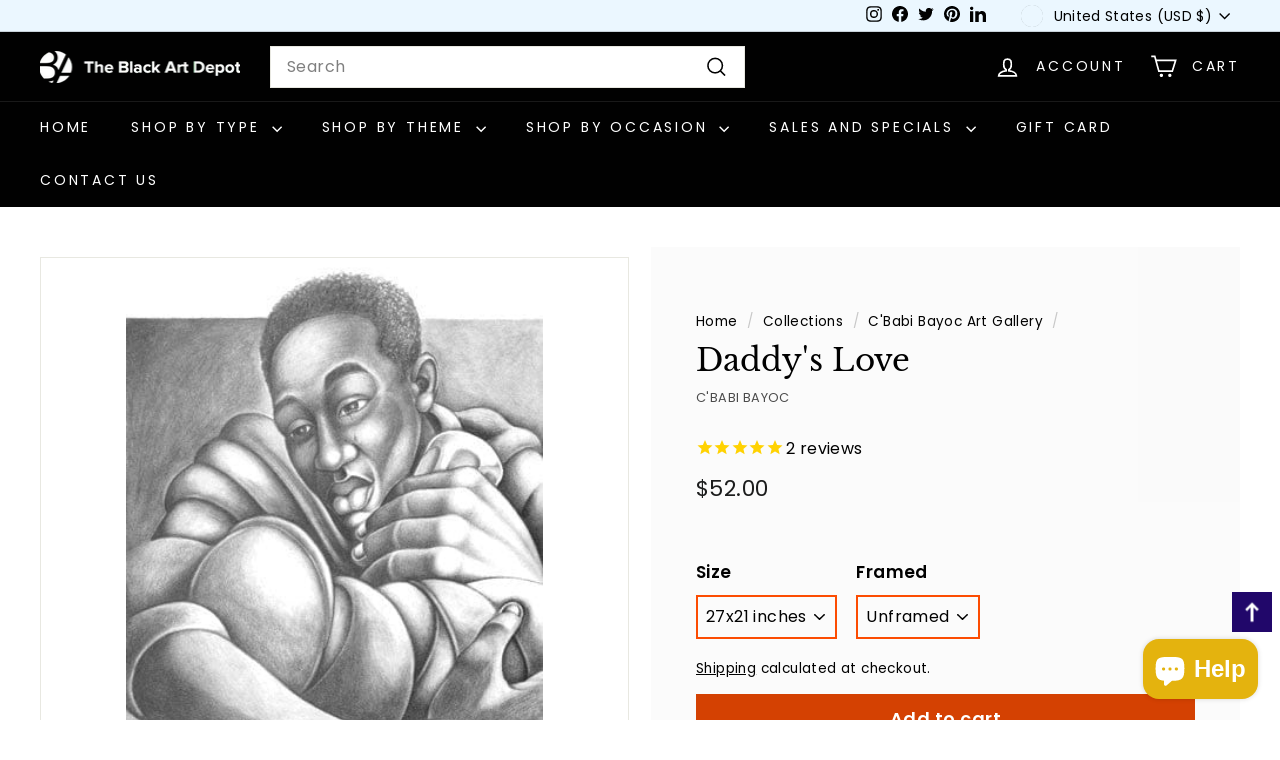

--- FILE ---
content_type: text/javascript; charset=utf-8
request_url: https://www.blackartdepot.com/collections/artist-cbabi-bayoc-art-gallery/products/daddys-love-cbabi-bayoc.js
body_size: 605
content:
{"id":1000911684,"title":"Daddy's Love","handle":"daddys-love-cbabi-bayoc","description":"\u003cp\u003eA limited edition work of art by C'Babi Bayoc depicting an African American father lovingly embracing his child. It is an Offset Lithograph that ships Signed and Numbered by the artist and with a Certificate of Authenticity. This release measures 27x21 inches and has an edition size of 1500.\u003c\/p\u003e","published_at":"2015-07-28T14:28:00-04:00","created_at":"2015-07-28T16:33:32-04:00","vendor":"C'Babi Bayoc","type":"Art","tags":["bruce teleky","cbabi bayoc","child","daddy","discontinued","father","fatherly love","limited edition","spo-enabled","teleky"],"price":5200,"price_min":5200,"price_max":5200,"available":true,"price_varies":false,"compare_at_price":null,"compare_at_price_min":0,"compare_at_price_max":0,"compare_at_price_varies":false,"variants":[{"id":3858863940,"title":"27x21 inches \/ Unframed","option1":"27x21 inches","option2":"Unframed","option3":null,"sku":"cbba107","requires_shipping":true,"taxable":true,"featured_image":{"id":2772692292,"product_id":1000911684,"position":1,"created_at":"2015-07-28T16:33:54-04:00","updated_at":"2025-07-24T21:17:11-04:00","alt":"Daddy's Love by C'Babi Bayoc","width":355,"height":500,"src":"https:\/\/cdn.shopify.com\/s\/files\/1\/0217\/9998\/products\/bayoc14.jpg?v=1753406231","variant_ids":[3858863940]},"available":true,"name":"Daddy's Love - 27x21 inches \/ Unframed","public_title":"27x21 inches \/ Unframed","options":["27x21 inches","Unframed"],"price":5200,"weight":340,"compare_at_price":null,"inventory_quantity":1,"inventory_management":"shopify","inventory_policy":"deny","barcode":"","featured_media":{"alt":"Daddy's Love by C'Babi Bayoc","id":242443288628,"position":1,"preview_image":{"aspect_ratio":0.71,"height":500,"width":355,"src":"https:\/\/cdn.shopify.com\/s\/files\/1\/0217\/9998\/products\/bayoc14.jpg?v=1753406231"}},"requires_selling_plan":false,"selling_plan_allocations":[]}],"images":["\/\/cdn.shopify.com\/s\/files\/1\/0217\/9998\/products\/bayoc14.jpg?v=1753406231"],"featured_image":"\/\/cdn.shopify.com\/s\/files\/1\/0217\/9998\/products\/bayoc14.jpg?v=1753406231","options":[{"name":"Size","position":1,"values":["27x21 inches"]},{"name":"Framed","position":2,"values":["Unframed"]}],"url":"\/products\/daddys-love-cbabi-bayoc","media":[{"alt":"Daddy's Love by C'Babi Bayoc","id":242443288628,"position":1,"preview_image":{"aspect_ratio":0.71,"height":500,"width":355,"src":"https:\/\/cdn.shopify.com\/s\/files\/1\/0217\/9998\/products\/bayoc14.jpg?v=1753406231"},"aspect_ratio":0.71,"height":500,"media_type":"image","src":"https:\/\/cdn.shopify.com\/s\/files\/1\/0217\/9998\/products\/bayoc14.jpg?v=1753406231","width":355}],"requires_selling_plan":false,"selling_plan_groups":[]}